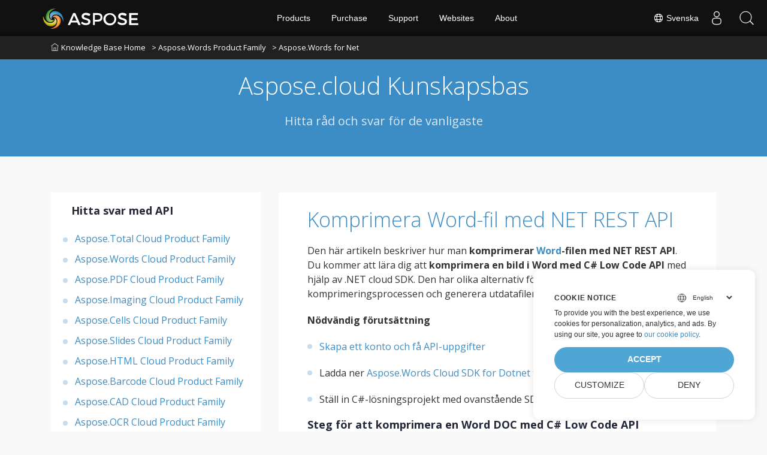

--- FILE ---
content_type: text/html
request_url: https://kb.aspose.cloud/sv/words/net/compress-word-file-with-net-rest-api/
body_size: 5004
content:
<!doctype html><html lang=sv><head><meta charset=utf-8><script>(function(e,t,n,s,o){e[s]=e[s]||[],e[s].push({"gtm.start":(new Date).getTime(),event:"gtm.js"});var a=t.getElementsByTagName(n)[0],i=t.createElement(n),r=s!="dataLayer"?"&l="+s:"";i.async=!0,i.src="https://www.googletagmanager.com/gtm.js?id="+o+r,a.parentNode.insertBefore(i,a)})(window,document,"script","dataLayer","GTM-TSXP9CZ")</script><script>window.dataLayer=window.dataLayer||[];function gtag(){dataLayer.push(arguments)}gtag("set","url_passthrough",!0),gtag("consent","default",{ad_storage:"denied",ad_user_data:"denied",ad_personalization:"denied",analytics_storage:"denied"})</script><title>Komprimera Word-fil med NET REST API</title><meta name=description content="Den här artikeln förklarar hur du komprimerar Word-fil med NET REST API. Du kan komprimera en bild i Word med C# Low Code API med hjälp av .NET cloud SDK."><meta name=viewport content="width=device-width,initial-scale=1"><meta name=generator content="Hugo 0.110.0"><meta name=robots content="index, follow"><link rel=stylesheet href=https://kb.aspose.cloud/plugins/bootstrap/bootstrap.min.css><link rel=stylesheet href=https://kb.aspose.cloud/plugins/themify-icons/themify-icons.css><link rel=icon href=https://cms.admin.containerize.com/templates/aspose/favicon.ico type=image/x-icon><link href="https://fonts.googleapis.com/css?family=Open%20Sans:300,400,700&display=swap" rel=stylesheet><style>:root{--primary-color:#3C8DC5;--body-color:#f9f9f9;--text-color:#333333;--text-color-dark:#242738;--white-color:#ffffff;--light-color:#f8f9fa;--font-family:Open Sans}</style><link href=https://kb.aspose.cloud/css/style.min.css rel=stylesheet media=screen><link href=https://www.aspose.com/css/locale.min.css rel=stylesheet media=screen><link href=https://kb.aspose.cloud/css/ico.min.css rel=stylesheet media=screen><link href=https://kb.aspose.cloud/css/fess-ui.min.css rel=stylesheet media=screen><link rel=stylesheet href=https://cms.admin.containerize.com/templates/aspose/css/font-awesome.css><script src=https://kb.aspose.cloud/plugins/jquery/jquery-1.12.4.js></script>
<script defer src=https://kb.aspose.cloud/plugins/jquery/jquery-ui.js></script>
<script defer src=https://kb.aspose.cloud/plugins/bootstrap/bootstrap.min.js></script>
<script defer src=https://kb.aspose.cloud/plugins/match-height/jquery.matchHeight-min.js></script><meta name=twitter:title content="Komprimera Word-fil med NET REST API"><meta name=twitter:description content="Den här artikeln förklarar hur du komprimerar Word-fil med NET REST API. Du kan komprimera en bild i Word med C# Low Code API med hjälp av .NET cloud SDK."><meta property="og:title" content="Komprimera Word-fil med NET REST API"><meta property="og:description" content="Den här artikeln förklarar hur du komprimerar Word-fil med NET REST API. Du kan komprimera en bild i Word med C# Low Code API med hjälp av .NET cloud SDK."><meta property="og:type" content="article"><meta property="og:url" content="https://kb.aspose.cloud/sv/words/net/compress-word-file-with-net-rest-api/"><meta property="article:section" content="words"><meta property="article:published_time" content="2024-05-03T00:00:00+00:00"><meta property="article:modified_time" content="2024-05-03T00:00:00+00:00"><meta name=twitter:card content="summary"><meta name=twitter:title content="Komprimera Word-fil med NET REST API"><meta name=twitter:description content="Den här artikeln förklarar hur du komprimerar Word-fil med NET REST API. Du kan komprimera en bild i Word med C# Low Code API med hjälp av .NET cloud SDK."><script type=application/ld+json>{"@context":"https://schema.org/","@type":"HowTo","name":"Komprimera Word-fil med NET REST API","description":"Den här artikeln förklarar hur du komprimerar Word-fil med NET REST API. Du kan komprimera en bild i Word med C# Low Code API med hjälp av .NET cloud SDK.","inlanguage":"en-us","image":{"@type":"ImageObject","url":"https://www.aspose.com/templates/aspose/App_Themes/V3/images/words/272x272/aspose_words-for-net.png","height":"406","width":"305"},"tool":[{"@type":"HowToTool","name":"Aspose.Words for Net"},{"@type":"HowToTool","name":"Visual Studio"}],"step":[{"@type":"HowToStep","position":"1","text":"Skapa ett objekt av WordsApi-klassen med klient-ID och hemligheten för att komprimera en fil","url":"https://kb.aspose.cloud/sv/words/net/compress-word-file-with-net-rest-api/","abstract":""},{"@type":"HowToStep","position":"2","text":"Skapa CompressDocumentOnlineRequest-objektet och ställ in CompressOptions, källdokument och utdatafil","url":"https://kb.aspose.cloud/sv/words/net/compress-word-file-with-net-rest-api/","abstract":""},{"@type":"HowToStep","position":"3","text":"Använd metoden CompressDocumentOnline för att komprimera bilderna i Word-filen","url":"https://kb.aspose.cloud/sv/words/net/compress-word-file-with-net-rest-api/","abstract":""},{"@type":"HowToStep","position":"4","text":"Ladda ner den komprimerade utdatafilen","url":"https://kb.aspose.cloud/sv/words/net/compress-word-file-with-net-rest-api/","abstract":""}],"totalTime":"PT20M","supply":"No supplies needed"}</script><meta name=google-site-verification content="E6Ta5kdePYR2KEabzII-qU9iGcCkPXN-CK2sHDH842U"></head><body class=single><script src=https://www.consentise.com/v1.2/consent-min.js data-cookiedomain=.aspose.cloud data-privacy-policy-url=https://about.aspose.cloud/legal/privacy-policy data-preferred-color=#4FA5D3 data-default-language=en defer></script><noscript><iframe src="https://www.googletagmanager.com/ns.html?id=GTM-TSXP9CZ" height=0 width=0 style=display:none;visibility:hidden></iframe></noscript><header class="banner bg-primary" data-background=https://kb.aspose.cloud/><nav class="navbar navbar-expand-md navbar-light"><div class=container style=display:block!important><a class=navbar-brand href=https://kb.aspose.cloud/sv><i class="ti-home mr-1"></i>Knowledge Base Home</a>
<a class=navbar-brand href=https://kb.aspose.cloud/sv/words>> Aspose.Words Product Family</a>
<a class=navbar-brand href=https://kb.aspose.cloud/sv/words/net>> Aspose.Words for Net</a></div></div></nav><div class="container section"><div class=row><div class="col-lg-8 text-center mx-auto"><h1 class="text-white mb-3">Aspose.cloud Kunskapsbas</h1><p class="text-white mb-4">Hitta råd och svar för de vanligaste</p><div class=position-relative><fess:search></fess:search></div></div></div></div></header><section class="single section-sm pb-0"><div class=container><div class=row><div class=col-lg-4><div class=sidebar><h4 class="mb-4 ml-4">Hitta svar med API</h4><ul class=list-styled><li data-nav-id=https://kb.aspose.cloud/sv/total/ title="Aspose.Total Cloud Product Family" class=sidelist><a href=https://kb.aspose.cloud/sv/total/>Aspose.Total Cloud Product Family</a></li><li data-nav-id=https://kb.aspose.cloud/sv/words/ title="Aspose.Words Cloud Product Family" class=sidelist><a href=https://kb.aspose.cloud/sv/words/>Aspose.Words Cloud Product Family</a></li><li data-nav-id=https://kb.aspose.cloud/sv/pdf/ title="Aspose.PDF Cloud Product Family" class=sidelist><a href=https://kb.aspose.cloud/sv/pdf/>Aspose.PDF Cloud Product Family</a></li><li data-nav-id=https://kb.aspose.cloud/sv/imaging/ title="Aspose.Imaging Cloud Product Family" class=sidelist><a href=https://kb.aspose.cloud/sv/imaging/>Aspose.Imaging Cloud Product Family</a></li><li data-nav-id=https://kb.aspose.cloud/sv/cells/ title="Aspose.Cells Cloud Product Family" class=sidelist><a href=https://kb.aspose.cloud/sv/cells/>Aspose.Cells Cloud Product Family</a></li><li data-nav-id=https://kb.aspose.cloud/sv/slides/ title="Aspose.Slides Cloud Product Family" class=sidelist><a href=https://kb.aspose.cloud/sv/slides/>Aspose.Slides Cloud Product Family</a></li><li data-nav-id=https://kb.aspose.cloud/sv/html/ title="Aspose.HTML Cloud Product Family" class=sidelist><a href=https://kb.aspose.cloud/sv/html/>Aspose.HTML Cloud Product Family</a></li><li data-nav-id=https://kb.aspose.cloud/sv/barcode/ title="Aspose.Barcode Cloud Product Family" class=sidelist><a href=https://kb.aspose.cloud/sv/barcode/>Aspose.Barcode Cloud Product Family</a></li><li data-nav-id=https://kb.aspose.cloud/sv/cad/ title="Aspose.CAD Cloud Product Family" class=sidelist><a href=https://kb.aspose.cloud/sv/cad/>Aspose.CAD Cloud Product Family</a></li><li data-nav-id=https://kb.aspose.cloud/sv/ocr/ title="Aspose.OCR Cloud Product Family" class=sidelist><a href=https://kb.aspose.cloud/sv/ocr/>Aspose.OCR Cloud Product Family</a></li></ul></div></div><div class=col-lg-8><div class="p-lg-5 p-4 bg-white"><h1 class=mb-5><a href=https://kb.aspose.cloud/sv/words/net/compress-word-file-with-net-rest-api/>Komprimera Word-fil med NET REST API</a></h1><div class=content><p>Den här artikeln beskriver hur man <strong>komprimerar <a href=https://kb.fileformat.app/extension/docx-file-info/>Word</a>-filen med NET REST API</strong>. Du kommer att lära dig att <strong>komprimera en bild i Word med C# Low Code API</strong> med hjälp av .NET cloud SDK. Den har olika alternativ för att anpassa komprimeringsprocessen och generera utdatafilen enligt kraven.</p><p><strong>Nödvändig förutsättning</strong></p><ul><li><a href="https://kb.aspose.cloud/
sv/total/net/how-to-create-aspose-cloud-apis-account/">Skapa ett konto och få API-uppgifter</a></li><li>Ladda ner <a href=https://github.com/aspose-words-cloud/aspose-words-cloud-dotnet>Aspose.Words Cloud SDK for Dotnet</a> to reduce the size of a Word file</li><li>Ställ in C#-lösningsprojekt med ovanstående SDK för komprimering av Word-filer</li></ul><h2 id=steg-för-att-komprimera-en-word-doc-med-c-low-code-api>Steg för att komprimera en Word DOC med C# Low Code API</h2><ol><li>Skapa ett objekt av klassen <strong>WordsApi</strong> med klient-ID och hemligheten för att komprimera en fil</li><li>Skapa CompressDocumentOnlineRequest-objektet och ställ in CompressOptions, källdokument och utdatafil</li><li>Anropa metoden <a href=https://reference.aspose.cloud/words/#/op/CompressDocument>CompressDocumentOnline</a> för att komprimera bilderna i Word-filen</li><li>Ladda ner den komprimerade utdatafilen</li></ol><p>Ovanstående steg beskriver hur man <em>komprimerar ett Word-dokument online med C# REST API</em>. Ladda in Word-källfilen som innehåller bilder och skapa ett CompressDocumentOnlineRequest-objekt genom att tillhandahålla in- och utdatafilerna tillsammans med komprimeringsalternativen. Anropa metoden CompressDocumentOnline för att komprimera Word-filen och spara den utgående Word-filen från API-svarsobjektet.</p><h2 id=kod-för-att-komprimera-word-dokument-med-c-rest-api>Kod för att komprimera Word-dokument med C# REST API</h2><script type=application/javascript src=https://gist.github.com/aspose-cloud-kb/340bb2a8a0081ccb492d01a4f00b6d91.js></script><p>Den här koden demonstrerar processen för att <em>minska storleken på en Word-fil med C# Low Code API</em>. Komprimeringsalternativen innehåller alternativen för att ställa in bildkvalitet och faktor för att minska bildstorleken. Du kan också ställa in laddningskodningen och lösenordet med CompressDocumentOnlineRequest-objektet.</p><p>I det här ämnet har vi lärt oss att komprimera Word-filstorleken genom att minska bildstorleken i en Word-fil. Om du vill ändra egenskaperna för en Word-fil, se följande artikel: <a href="https://kb.aspose.cloud/
sv/words/net/change-properties-of-word-document-with-net-rest-api/">Ändra egenskaper för Word-dokument med NET REST API</a>.</p></div><p class="post-meta border-bottom pb-3 mb-0 mt-3">&nbsp;</p><nav class="pagination mt-3"><a class="nav nav-prev" href=https://kb.aspose.cloud/sv/words/net/compare-word-documents-with-net-rest-api/ aria-label="Previous page"><i class="ti-arrow-left mr-2"></i>
<span class="d-none d-md-block">Jämför Word-dokument med NET REST API</span></a>
<a class="nav nav-next" href=https://kb.aspose.cloud/sv/words/net/add-password-to-word-document-with-net-rest-api/ aria-label="Previous page"><span class="d-none d-md-block">Lägg till lösenord till Word-dokument med NET REST API</span><i class="ti-arrow-right ml-2"></i></a></nav></div></div></div></div></section><script>(function(e,t,n,s,o,i,a){e.ContainerizeMenuObject=o,e[o]=e[o]||function(){(e[o].q=e[o].q||[]).push(arguments)},e[o].l=1*new Date,i=t.createElement(n),a=t.getElementsByTagName(n)[0],i.async=1,i.src=s,a.parentNode.append(i)})(window,document,"script","https://menucdn.containerize.com/core/engine.min.js?v=1.0.1","aspose-en")</script><div class=lang-selector id=locale style=display:none!important><a href=#><em class="flag-sv flag-24"></em>&nbsp;Svenska</a></div><div class="modal fade lanpopup" id=langModal tabindex=-1 aria-labelledby=langModalLabel data-nosnippet aria-modal=true role=dialog style=display:none><div class="modal-dialog modal-dialog-centered modal-lg"><div class=modal-content style=background-color:#343a40><a class=lang-close id=lang-close><img src=/images/close.svg width=14 height=14 alt=Close></em></a><div class=modal-body><div class=rowbox><div class="col langbox"><a href=https://kb.aspose.cloud/words/net/compress-word-file-with-net-rest-api/ data-title=En class=langmenu><span><em class="flag-us flag-24"></em>&nbsp;English</span></a></div><div class="col langbox"><a href=https://kb.aspose.cloud/fr/words/net/compress-word-file-with-net-rest-api/ data-title=Fr class=langmenu><span><em class="flag-fr flag-24"></em>&nbsp;Français</span></a></div><div class="col langbox"><a href=https://kb.aspose.cloud/tr/words/net/compress-word-file-with-net-rest-api/ data-title=Tr class=langmenu><span><em class="flag-tr flag-24"></em>&nbsp;Türkçe</span></a></div><div class="col langbox"><a href=https://kb.aspose.cloud/ja/words/net/compress-word-file-with-net-rest-api/ data-title=Ja class=langmenu><span><em class="flag-jp flag-24"></em>&nbsp;日本語</span></a></div><div class="col langbox"><a href=https://kb.aspose.cloud/de/words/net/compress-word-file-with-net-rest-api/ data-title=De class=langmenu><span><em class="flag-de flag-24"></em>&nbsp;Deutsch</span></a></div><div class="col langbox"><a href=https://kb.aspose.cloud/el/words/net/compress-word-file-with-net-rest-api/ data-title=El class=langmenu><span><em class="flag-gr flag-24"></em>&nbsp;Ελληνικά</span></a></div><div class="col langbox"><a href=https://kb.aspose.cloud/ru/words/net/compress-word-file-with-net-rest-api/ data-title=Ru class=langmenu><span><em class="flag-ru flag-24"></em>&nbsp;Русский</span></a></div><div class="col langbox"><a href=https://kb.aspose.cloud/zh/words/net/compress-word-file-with-net-rest-api/ data-title=Zh class=langmenu><span><em class="flag-cn flag-24"></em>&nbsp;简体中文</span></a></div><div class="col langbox"><a href=https://kb.aspose.cloud/pt/words/net/compress-word-file-with-net-rest-api/ data-title=Pt class=langmenu><span><em class="flag-br flag-24"></em>&nbsp;Português</span></a></div><div class="col langbox"><a href=https://kb.aspose.cloud/nl/words/net/compress-word-file-with-net-rest-api/ data-title=Nl class=langmenu><span><em class="flag-nl flag-24"></em>&nbsp;Nederlands</span></a></div><div class="col langbox"><a href=https://kb.aspose.cloud/it/words/net/compress-word-file-with-net-rest-api/ data-title=It class=langmenu><span><em class="flag-it flag-24"></em>&nbsp;Italiano</span></a></div><div class="col langbox"><a href=https://kb.aspose.cloud/es/words/net/compress-word-file-with-net-rest-api/ data-title=Es class=langmenu><span><em class="flag-es flag-24"></em>&nbsp;Español</span></a></div><div class="col langbox"><a href=https://kb.aspose.cloud/id/words/net/compress-word-file-with-net-rest-api/ data-title=Id class=langmenu><span><em class="flag-id flag-24"></em>&nbsp;Indonesian</span></a></div><div class="col langbox"><a href=https://kb.aspose.cloud/cs/words/net/compress-word-file-with-net-rest-api/ data-title=Cs class=langmenu><span><em class="flag-cz flag-24"></em>&nbsp;čeština</span></a></div><div class="col langbox"><a href=https://kb.aspose.cloud/hi/words/net/compress-word-file-with-net-rest-api/ data-title=Hi class=langmenu><span><em class="flag-in flag-24"></em>&nbsp;हिन्दी</span></a></div><div class="col langbox"><a href=https://kb.aspose.cloud/ko/words/net/compress-word-file-with-net-rest-api/ data-title=Ko class=langmenu><span><em class="flag-kr flag-24"></em>&nbsp;한국인</span></a></div><div class="col langbox"><a href=https://kb.aspose.cloud/pl/words/net/compress-word-file-with-net-rest-api/ data-title=Pl class=langmenu><span><em class="flag-pl flag-24"></em>&nbsp;Polski</span></a></div><div class="col langbox"><a href=https://kb.aspose.cloud/lt/words/net/compress-word-file-with-net-rest-api/ data-title=Lt class=langmenu><span><em class="flag-lv flag-24"></em>&nbsp;Latviski</span></a></div><div class="col langbox"><a href=https://kb.aspose.cloud/hu/words/net/compress-word-file-with-net-rest-api/ data-title=Hu class=langmenu><span><em class="flag-hu flag-24"></em>&nbsp;Magyar</span></a></div><div class="col langbox"><a href=https://kb.aspose.cloud/ar/words/net/compress-word-file-with-net-rest-api/ data-title=Ar class=langmenu><span><em class="flag-sa flag-24"></em>&nbsp;عربي</span></a></div><div class="col langbox"><a href=https://kb.aspose.cloud/fa/words/net/compress-word-file-with-net-rest-api/ data-title=Fa class=langmenu><span><em class="flag-ir flag-24"></em>&nbsp;فارسی</span></a></div><div class="col langbox"><a href=https://kb.aspose.cloud/th/words/net/compress-word-file-with-net-rest-api/ data-title=Th class=langmenu><span><em class="flag-th flag-24"></em>&nbsp;ไทย</span></a></div><div class="col langbox"><a href=https://kb.aspose.cloud/vi/words/net/compress-word-file-with-net-rest-api/ data-title=Vi class=langmenu><span><em class="flag-vi flag-24"></em>&nbsp;Tiếng Việt</span></a></div><div class="col langbox"><a href=https://kb.aspose.cloud/uk/words/net/compress-word-file-with-net-rest-api/ data-title=Uk class=langmenu><span><em class="flag-uk flag-24"></em>&nbsp;Українська</span></a></div><div class="col langbox"><a href=https://kb.aspose.cloud/bg/words/net/compress-word-file-with-net-rest-api/ data-title=Bg class=langmenu><span><em class="flag-bg flag-24"></em>&nbsp;Български</span></a></div><div class="col langbox"><a href=https://kb.aspose.cloud/hr/words/net/compress-word-file-with-net-rest-api/ data-title=Hr class=langmenu><span><em class="flag-hr flag-24"></em>&nbsp;Hrvatski</span></a></div><div class="col langbox"><a href=https://kb.aspose.cloud/hy/words/net/compress-word-file-with-net-rest-api/ data-title=Hy class=langmenu><span><em class="flag-hy flag-24"></em>&nbsp;Հայերեն</span></a></div></div></div></div></div></div></div><script>const langshowpop=document.getElementById("locale"),langhidepop=document.getElementById("lang-close");langshowpop.addEventListener("click",addClass,!1),langhidepop.addEventListener("click",removeClass,!1);function addClass(){var e=document.querySelector(".lanpopup");e.classList.toggle("show")}function removeClass(){var e=document.querySelector(".lanpopup");e.classList.remove("show")}</script><script defer>const observer=new MutationObserver((e,t)=>{const n=document.getElementById("DynabicMenuUserControls");if(n){const e=document.getElementById("locale");n.prepend(e),e.setAttribute("id","localswitch"),e.setAttribute("style","visibility:visible"),t.disconnect();return}});observer.observe(document,{childList:!0,subtree:!0})</script><script src=https://kb.aspose.cloud/js/script.min.js></script>
<script>(function(){var t,e=document.createElement("script");e.type="text/javascript",e.async=!0,e.src="https://search.aspose.cloud/common/js/fess-ss.min.js",e.charset="utf-8",e.setAttribute("id","fess-ss"),e.setAttribute("fess-url","https://search.aspose.cloud/json/"),e.setAttribute("popup-result","true"),e.setAttribute("enable-thumbnail","false"),e.setAttribute("fields-label","asposecloudkb"),t=document.getElementsByTagName("script")[0],t.parentNode.insertBefore(e,t)})()</script></body></html>

--- FILE ---
content_type: text/css
request_url: https://kb.aspose.cloud/css/fess-ui.min.css
body_size: 866
content:
.fessWrapper .searchButton,.fessWrapper button.close{outline:0!important;position:absolute;right:0;border:0!important}.fessWrapper,.result-header tbody{background:0 0!important}.fessWrapper table{background-color:transparent;border:0;position:relative}.fessOverlay .fessPopup{background-color:#fff;margin:4% 10% 1%;padding:0 1% 3%;height:70%;overflow:scroll;box-shadow:0 1px 2px 2px rgb(0 0 0/.1);position:relative}input.query.form-control{background:#fff;border:0;border-radius:100px;padding:0 0 0 25px;box-sizing:border-box;min-height:60px;line-height:60px}.fessWrapper td,.fessWrapper th{border:0}.fessWrapper .searchButton{top:12px;font-size:0!important;background:0 0!important;color:#333}.fessWrapper .media,.result-header{display:flex;border-bottom:1px solid #eee}.fessWrapper .searchButton:hover i{background:0 0!important;color:#0275d8!important}.fessWrapper .searchButton i{font-size:22px;color:#aaa}.result-header{margin:0;align-items:center;justify-content:space-between;padding-bottom:25px;display:block}.fessWrapper .order-box{width:8%!important}.fessWrapper button.close{-webkit-appearance:none!important;padding:0!important;top:0;background:#dc4342!important;z-index:9;opacity:1!important;width:42px;height:42px;color:#fff!important;font-size:22px;line-height:20px!important;font-weight:700}button.close:hover{background:#bc2f2e!important}#result>div{border:0!important}.fessWrapper .order select.form-control{appearance:none;-moz-appearance:none;-webkit-appearance:none;width:90%;padding:.375rem .75rem;line-height:1.5;color:#55595c;background-color:#fff;background-image:none;border:.0625rem solid #ccc;border-radius:100px;min-height:25px;max-height:25px;font-size:14px;display:inline}.fessWrapper .order:after{content:"\f107";position:absolute;right:0;top:10px;font:14px/1 FontAwesome;width:32px;height:32px}.fessWrapper .media{margin-top:15px!important;width:100%!important;flex-flow:column;padding-bottom:20px}.fessWrapper .pagination>li>a,.fessWrapper .pagination>li>span{border-radius:100%!important;margin:5px;font-size:16px!important;width:20px;height:25px;line-height:25px!important;text-align:center}.fessWrapper .center{text-align:center;width:100%;display:block;max-width:100%}.fessWrapper .title{font-size:18px!important}.fessWrapper #result ol li{margin-bottom:0!important}.fessWrapper #result ol li:hover{background:#fafafa}@media(max-width:768px){.fessOverlay .fessPopup{background-color:#fff;margin:14% 0 0!important;padding:0!important;height:75%!important;overflow:scroll!important;box-shadow:0 1px 2px 2px rgb(0 0 0/.1)}.result-header{padding-bottom:0!important}.result-header tr{display:block}.result-header tr td{display:block;width:100%}.result-header .order{position:relative}.fessWrapper .form-control.short{display:inline;width:100%!important;height:35px!important;min-height:35px!important;margin-top:20px}.fessWrapper .order:after{content:"\f107";position:absolute;right:15px;top:30px}.result-header tr td.order-box{width:30%!important}.fessOverlay{padding:10px!important;box-sizing:border-box!important}.fessWrapper .pagination{display:flex;flex-flow:wrap;align-items:center;justify-content:center}}.fessForm table tbody{background:0 0!important}

--- FILE ---
content_type: text/javascript
request_url: https://kb.aspose.cloud/js/script.min.js
body_size: 644
content:
(function(e){"use strict";e("[data-background]").each(function(){e(this).css({"background-image":"url("+e(this).data("background")+")"})}),e(".collapse").on("shown.bs.collapse",function(){e(this).parent().find(".ti-plus").removeClass("ti-plus").addClass("ti-minus")}).on("hidden.bs.collapse",function(){e(this).parent().find(".ti-minus").removeClass("ti-minus").addClass("ti-plus")}),e(function(){e(".match-height").matchHeight({byRow:!0,property:"height",target:null,remove:!1})});var n=function(t){var n,s,o,i=t.split("?"),a={};if(i.length==2){s=i[1].split("&");for(n=0;n<s.length;n++)o=s[n].split("="),a[o[0]]=o[1];return a}},t=e(".content img").not(".inline");t.wrap(function(){var t=e(this);if(!t.parent("a").length)return"<a href='"+t[0].src+"' data-featherlight='image'></a>"}),t.each(function(){var a,r,c,l,s=e(this),o=n(s[0].src);if(typeof o!="undefined"&&(a=o.height,r=o.width,c=o.classes,s.css("width",function(){return typeof r!="undefined"?r:"auto"}),s.css("height",function(){return typeof a!="undefined"?a:"auto"}),typeof c!="undefined")){l=c.split(",");for(i=0;i<l.length;i++)s.addClass(l[i])}}),e(".tab-content").find(".tab-pane").each(function(){var s=e(this).closest(".code-tabs").find(".nav-tabs"),o=e(this).attr("title");s.append('<li class="nav-item"><a class="nav-link" href="#">'+o+"</a></li>")}),e(".code-tabs ul.nav-tabs").each(function(){e(this).find("li:first").addClass("active")}),e(".code-tabs .tab-content").each(function(){e(this).find("div:first").addClass("active")}),e(".nav-tabs a").click(function(t){t.preventDefault();var n=e(this).parent(),o=n.index(),s=e(this).closest(".code-tabs"),i=s.find(".tab-pane").eq(o);s.find(".active").removeClass("active"),n.addClass("active"),i.addClass("active")}),e("#search").keyup(function(){this.value?e(this).addClass("active"):e(this).removeClass("active")}),e("#search").focusout(function(){e(this).removeClass("active")})})(jQuery)

--- FILE ---
content_type: text/javascript; charset=utf-8
request_url: https://gist.github.com/aspose-cloud-kb/340bb2a8a0081ccb492d01a4f00b6d91.js
body_size: 2796
content:
document.write('<link rel="stylesheet" href="https://github.githubassets.com/assets/gist-embed-0ac919313390.css">')
document.write('<div id=\"gist130050771\" class=\"gist\">\n    <div class=\"gist-file\" translate=\"no\" data-color-mode=\"light\" data-light-theme=\"light\">\n      <div class=\"gist-data\">\n        <div class=\"js-gist-file-update-container js-task-list-container\">\n  <div id=\"file-compress-word-file-with-net-rest-api-cs\" class=\"file my-2\">\n    \n    <div itemprop=\"text\"\n      class=\"Box-body p-0 blob-wrapper data type-c  \"\n      style=\"overflow: auto\" tabindex=\"0\" role=\"region\"\n      aria-label=\"Compress Word File with NET REST API.cs content, created by aspose-cloud-kb on 12:02PM on May 04, 2024.\"\n    >\n\n        \n<div class=\"js-check-hidden-unicode js-blob-code-container blob-code-content\">\n\n  <template class=\"js-file-alert-template\">\n  <div data-view-component=\"true\" class=\"flash flash-warn flash-full d-flex flex-items-center\">\n  <svg aria-hidden=\"true\" height=\"16\" viewBox=\"0 0 16 16\" version=\"1.1\" width=\"16\" data-view-component=\"true\" class=\"octicon octicon-alert\">\n    <path d=\"M6.457 1.047c.659-1.234 2.427-1.234 3.086 0l6.082 11.378A1.75 1.75 0 0 1 14.082 15H1.918a1.75 1.75 0 0 1-1.543-2.575Zm1.763.707a.25.25 0 0 0-.44 0L1.698 13.132a.25.25 0 0 0 .22.368h12.164a.25.25 0 0 0 .22-.368Zm.53 3.996v2.5a.75.75 0 0 1-1.5 0v-2.5a.75.75 0 0 1 1.5 0ZM9 11a1 1 0 1 1-2 0 1 1 0 0 1 2 0Z\"><\/path>\n<\/svg>\n    <span>\n      This file contains hidden or bidirectional Unicode text that may be interpreted or compiled differently than what appears below. To review, open the file in an editor that reveals hidden Unicode characters.\n      <a class=\"Link--inTextBlock\" href=\"https://github.co/hiddenchars\" target=\"_blank\">Learn more about bidirectional Unicode characters<\/a>\n    <\/span>\n\n\n  <div data-view-component=\"true\" class=\"flash-action\">        <a href=\"{{ revealButtonHref }}\" data-view-component=\"true\" class=\"btn-sm btn\">    Show hidden characters\n<\/a>\n<\/div>\n<\/div><\/template>\n<template class=\"js-line-alert-template\">\n  <span aria-label=\"This line has hidden Unicode characters\" data-view-component=\"true\" class=\"line-alert tooltipped tooltipped-e\">\n    <svg aria-hidden=\"true\" height=\"16\" viewBox=\"0 0 16 16\" version=\"1.1\" width=\"16\" data-view-component=\"true\" class=\"octicon octicon-alert\">\n    <path d=\"M6.457 1.047c.659-1.234 2.427-1.234 3.086 0l6.082 11.378A1.75 1.75 0 0 1 14.082 15H1.918a1.75 1.75 0 0 1-1.543-2.575Zm1.763.707a.25.25 0 0 0-.44 0L1.698 13.132a.25.25 0 0 0 .22.368h12.164a.25.25 0 0 0 .22-.368Zm.53 3.996v2.5a.75.75 0 0 1-1.5 0v-2.5a.75.75 0 0 1 1.5 0ZM9 11a1 1 0 1 1-2 0 1 1 0 0 1 2 0Z\"><\/path>\n<\/svg>\n<\/span><\/template>\n\n  <table data-hpc class=\"highlight tab-size js-file-line-container\" data-tab-size=\"4\" data-paste-markdown-skip data-tagsearch-path=\"Compress Word File with NET REST API.cs\">\n        <tr>\n          <td id=\"file-compress-word-file-with-net-rest-api-cs-L1\" class=\"blob-num js-line-number js-blob-rnum\" data-line-number=\"1\"><\/td>\n          <td id=\"file-compress-word-file-with-net-rest-api-cs-LC1\" class=\"blob-code blob-code-inner js-file-line\">using System;<\/td>\n        <\/tr>\n        <tr>\n          <td id=\"file-compress-word-file-with-net-rest-api-cs-L2\" class=\"blob-num js-line-number js-blob-rnum\" data-line-number=\"2\"><\/td>\n          <td id=\"file-compress-word-file-with-net-rest-api-cs-LC2\" class=\"blob-code blob-code-inner js-file-line\">using System.Collections.Generic;<\/td>\n        <\/tr>\n        <tr>\n          <td id=\"file-compress-word-file-with-net-rest-api-cs-L3\" class=\"blob-num js-line-number js-blob-rnum\" data-line-number=\"3\"><\/td>\n          <td id=\"file-compress-word-file-with-net-rest-api-cs-LC3\" class=\"blob-code blob-code-inner js-file-line\">using System.IO;<\/td>\n        <\/tr>\n        <tr>\n          <td id=\"file-compress-word-file-with-net-rest-api-cs-L4\" class=\"blob-num js-line-number js-blob-rnum\" data-line-number=\"4\"><\/td>\n          <td id=\"file-compress-word-file-with-net-rest-api-cs-LC4\" class=\"blob-code blob-code-inner js-file-line\">using Aspose.Words.Cloud.Sdk;<\/td>\n        <\/tr>\n        <tr>\n          <td id=\"file-compress-word-file-with-net-rest-api-cs-L5\" class=\"blob-num js-line-number js-blob-rnum\" data-line-number=\"5\"><\/td>\n          <td id=\"file-compress-word-file-with-net-rest-api-cs-LC5\" class=\"blob-code blob-code-inner js-file-line\">using Aspose.Words.Cloud.Sdk.Model;<\/td>\n        <\/tr>\n        <tr>\n          <td id=\"file-compress-word-file-with-net-rest-api-cs-L6\" class=\"blob-num js-line-number js-blob-rnum\" data-line-number=\"6\"><\/td>\n          <td id=\"file-compress-word-file-with-net-rest-api-cs-LC6\" class=\"blob-code blob-code-inner js-file-line\">using Aspose.Words.Cloud.Sdk.Model.Requests;<\/td>\n        <\/tr>\n        <tr>\n          <td id=\"file-compress-word-file-with-net-rest-api-cs-L7\" class=\"blob-num js-line-number js-blob-rnum\" data-line-number=\"7\"><\/td>\n          <td id=\"file-compress-word-file-with-net-rest-api-cs-LC7\" class=\"blob-code blob-code-inner js-file-line\">\n<\/td>\n        <\/tr>\n        <tr>\n          <td id=\"file-compress-word-file-with-net-rest-api-cs-L8\" class=\"blob-num js-line-number js-blob-rnum\" data-line-number=\"8\"><\/td>\n          <td id=\"file-compress-word-file-with-net-rest-api-cs-LC8\" class=\"blob-code blob-code-inner js-file-line\">namespace WordsSample.Words<\/td>\n        <\/tr>\n        <tr>\n          <td id=\"file-compress-word-file-with-net-rest-api-cs-L9\" class=\"blob-num js-line-number js-blob-rnum\" data-line-number=\"9\"><\/td>\n          <td id=\"file-compress-word-file-with-net-rest-api-cs-LC9\" class=\"blob-code blob-code-inner js-file-line\">{<\/td>\n        <\/tr>\n        <tr>\n          <td id=\"file-compress-word-file-with-net-rest-api-cs-L10\" class=\"blob-num js-line-number js-blob-rnum\" data-line-number=\"10\"><\/td>\n          <td id=\"file-compress-word-file-with-net-rest-api-cs-LC10\" class=\"blob-code blob-code-inner js-file-line\">    public class WordFileOperations<\/td>\n        <\/tr>\n        <tr>\n          <td id=\"file-compress-word-file-with-net-rest-api-cs-L11\" class=\"blob-num js-line-number js-blob-rnum\" data-line-number=\"11\"><\/td>\n          <td id=\"file-compress-word-file-with-net-rest-api-cs-LC11\" class=\"blob-code blob-code-inner js-file-line\">    {<\/td>\n        <\/tr>\n        <tr>\n          <td id=\"file-compress-word-file-with-net-rest-api-cs-L12\" class=\"blob-num js-line-number js-blob-rnum\" data-line-number=\"12\"><\/td>\n          <td id=\"file-compress-word-file-with-net-rest-api-cs-LC12\" class=\"blob-code blob-code-inner js-file-line\">        public void CompressWordFile()<\/td>\n        <\/tr>\n        <tr>\n          <td id=\"file-compress-word-file-with-net-rest-api-cs-L13\" class=\"blob-num js-line-number js-blob-rnum\" data-line-number=\"13\"><\/td>\n          <td id=\"file-compress-word-file-with-net-rest-api-cs-LC13\" class=\"blob-code blob-code-inner js-file-line\">        {<\/td>\n        <\/tr>\n        <tr>\n          <td id=\"file-compress-word-file-with-net-rest-api-cs-L14\" class=\"blob-num js-line-number js-blob-rnum\" data-line-number=\"14\"><\/td>\n          <td id=\"file-compress-word-file-with-net-rest-api-cs-LC14\" class=\"blob-code blob-code-inner js-file-line\">            var wordsApi = new WordsApi(&quot;Client ID&quot;, &quot;Client Secret&quot;);<\/td>\n        <\/tr>\n        <tr>\n          <td id=\"file-compress-word-file-with-net-rest-api-cs-L15\" class=\"blob-num js-line-number js-blob-rnum\" data-line-number=\"15\"><\/td>\n          <td id=\"file-compress-word-file-with-net-rest-api-cs-LC15\" class=\"blob-code blob-code-inner js-file-line\">            <\/td>\n        <\/tr>\n        <tr>\n          <td id=\"file-compress-word-file-with-net-rest-api-cs-L16\" class=\"blob-num js-line-number js-blob-rnum\" data-line-number=\"16\"><\/td>\n          <td id=\"file-compress-word-file-with-net-rest-api-cs-LC16\" class=\"blob-code blob-code-inner js-file-line\">            var request = new CompressDocumentOnlineRequest();<\/td>\n        <\/tr>\n        <tr>\n          <td id=\"file-compress-word-file-with-net-rest-api-cs-L17\" class=\"blob-num js-line-number js-blob-rnum\" data-line-number=\"17\"><\/td>\n          <td id=\"file-compress-word-file-with-net-rest-api-cs-LC17\" class=\"blob-code blob-code-inner js-file-line\">            request.CompressOptions = new CompressOptions();<\/td>\n        <\/tr>\n        <tr>\n          <td id=\"file-compress-word-file-with-net-rest-api-cs-L18\" class=\"blob-num js-line-number js-blob-rnum\" data-line-number=\"18\"><\/td>\n          <td id=\"file-compress-word-file-with-net-rest-api-cs-LC18\" class=\"blob-code blob-code-inner js-file-line\">            request.Document = File.OpenRead(&quot;Sample.docx&quot;);<\/td>\n        <\/tr>\n        <tr>\n          <td id=\"file-compress-word-file-with-net-rest-api-cs-L19\" class=\"blob-num js-line-number js-blob-rnum\" data-line-number=\"19\"><\/td>\n          <td id=\"file-compress-word-file-with-net-rest-api-cs-LC19\" class=\"blob-code blob-code-inner js-file-line\">            string output = &quot;output.docx&quot;;<\/td>\n        <\/tr>\n        <tr>\n          <td id=\"file-compress-word-file-with-net-rest-api-cs-L20\" class=\"blob-num js-line-number js-blob-rnum\" data-line-number=\"20\"><\/td>\n          <td id=\"file-compress-word-file-with-net-rest-api-cs-LC20\" class=\"blob-code blob-code-inner js-file-line\">\n<\/td>\n        <\/tr>\n        <tr>\n          <td id=\"file-compress-word-file-with-net-rest-api-cs-L21\" class=\"blob-num js-line-number js-blob-rnum\" data-line-number=\"21\"><\/td>\n          <td id=\"file-compress-word-file-with-net-rest-api-cs-LC21\" class=\"blob-code blob-code-inner js-file-line\">            request.DestFileName = output;<\/td>\n        <\/tr>\n        <tr>\n          <td id=\"file-compress-word-file-with-net-rest-api-cs-L22\" class=\"blob-num js-line-number js-blob-rnum\" data-line-number=\"22\"><\/td>\n          <td id=\"file-compress-word-file-with-net-rest-api-cs-LC22\" class=\"blob-code blob-code-inner js-file-line\">            var task = wordsApi.CompressDocumentOnline(request);<\/td>\n        <\/tr>\n        <tr>\n          <td id=\"file-compress-word-file-with-net-rest-api-cs-L23\" class=\"blob-num js-line-number js-blob-rnum\" data-line-number=\"23\"><\/td>\n          <td id=\"file-compress-word-file-with-net-rest-api-cs-LC23\" class=\"blob-code blob-code-inner js-file-line\">            task.Wait();<\/td>\n        <\/tr>\n        <tr>\n          <td id=\"file-compress-word-file-with-net-rest-api-cs-L24\" class=\"blob-num js-line-number js-blob-rnum\" data-line-number=\"24\"><\/td>\n          <td id=\"file-compress-word-file-with-net-rest-api-cs-LC24\" class=\"blob-code blob-code-inner js-file-line\">            var result = task.Result;<\/td>\n        <\/tr>\n        <tr>\n          <td id=\"file-compress-word-file-with-net-rest-api-cs-L25\" class=\"blob-num js-line-number js-blob-rnum\" data-line-number=\"25\"><\/td>\n          <td id=\"file-compress-word-file-with-net-rest-api-cs-LC25\" class=\"blob-code blob-code-inner js-file-line\">            if (result.Document.TryGetValue(output, out var stream))<\/td>\n        <\/tr>\n        <tr>\n          <td id=\"file-compress-word-file-with-net-rest-api-cs-L26\" class=\"blob-num js-line-number js-blob-rnum\" data-line-number=\"26\"><\/td>\n          <td id=\"file-compress-word-file-with-net-rest-api-cs-LC26\" class=\"blob-code blob-code-inner js-file-line\">            {<\/td>\n        <\/tr>\n        <tr>\n          <td id=\"file-compress-word-file-with-net-rest-api-cs-L27\" class=\"blob-num js-line-number js-blob-rnum\" data-line-number=\"27\"><\/td>\n          <td id=\"file-compress-word-file-with-net-rest-api-cs-LC27\" class=\"blob-code blob-code-inner js-file-line\">                stream.Position = 0;<\/td>\n        <\/tr>\n        <tr>\n          <td id=\"file-compress-word-file-with-net-rest-api-cs-L28\" class=\"blob-num js-line-number js-blob-rnum\" data-line-number=\"28\"><\/td>\n          <td id=\"file-compress-word-file-with-net-rest-api-cs-LC28\" class=\"blob-code blob-code-inner js-file-line\">                using (var fileStream = File.Create(output))<\/td>\n        <\/tr>\n        <tr>\n          <td id=\"file-compress-word-file-with-net-rest-api-cs-L29\" class=\"blob-num js-line-number js-blob-rnum\" data-line-number=\"29\"><\/td>\n          <td id=\"file-compress-word-file-with-net-rest-api-cs-LC29\" class=\"blob-code blob-code-inner js-file-line\">                {<\/td>\n        <\/tr>\n        <tr>\n          <td id=\"file-compress-word-file-with-net-rest-api-cs-L30\" class=\"blob-num js-line-number js-blob-rnum\" data-line-number=\"30\"><\/td>\n          <td id=\"file-compress-word-file-with-net-rest-api-cs-LC30\" class=\"blob-code blob-code-inner js-file-line\">                    stream.Seek(0, SeekOrigin.Begin);<\/td>\n        <\/tr>\n        <tr>\n          <td id=\"file-compress-word-file-with-net-rest-api-cs-L31\" class=\"blob-num js-line-number js-blob-rnum\" data-line-number=\"31\"><\/td>\n          <td id=\"file-compress-word-file-with-net-rest-api-cs-LC31\" class=\"blob-code blob-code-inner js-file-line\">                    stream.CopyTo(fileStream);<\/td>\n        <\/tr>\n        <tr>\n          <td id=\"file-compress-word-file-with-net-rest-api-cs-L32\" class=\"blob-num js-line-number js-blob-rnum\" data-line-number=\"32\"><\/td>\n          <td id=\"file-compress-word-file-with-net-rest-api-cs-LC32\" class=\"blob-code blob-code-inner js-file-line\">                }<\/td>\n        <\/tr>\n        <tr>\n          <td id=\"file-compress-word-file-with-net-rest-api-cs-L33\" class=\"blob-num js-line-number js-blob-rnum\" data-line-number=\"33\"><\/td>\n          <td id=\"file-compress-word-file-with-net-rest-api-cs-LC33\" class=\"blob-code blob-code-inner js-file-line\">            }<\/td>\n        <\/tr>\n        <tr>\n          <td id=\"file-compress-word-file-with-net-rest-api-cs-L34\" class=\"blob-num js-line-number js-blob-rnum\" data-line-number=\"34\"><\/td>\n          <td id=\"file-compress-word-file-with-net-rest-api-cs-LC34\" class=\"blob-code blob-code-inner js-file-line\">        }<\/td>\n        <\/tr>\n        <tr>\n          <td id=\"file-compress-word-file-with-net-rest-api-cs-L35\" class=\"blob-num js-line-number js-blob-rnum\" data-line-number=\"35\"><\/td>\n          <td id=\"file-compress-word-file-with-net-rest-api-cs-LC35\" class=\"blob-code blob-code-inner js-file-line\">    }<\/td>\n        <\/tr>\n        <tr>\n          <td id=\"file-compress-word-file-with-net-rest-api-cs-L36\" class=\"blob-num js-line-number js-blob-rnum\" data-line-number=\"36\"><\/td>\n          <td id=\"file-compress-word-file-with-net-rest-api-cs-LC36\" class=\"blob-code blob-code-inner js-file-line\">}<\/td>\n        <\/tr>\n  <\/table>\n<\/div>\n\n\n    <\/div>\n\n  <\/div>\n<\/div>\n\n      <\/div>\n      <div class=\"gist-meta\">\n        <a href=\"https://gist.github.com/aspose-cloud-kb/340bb2a8a0081ccb492d01a4f00b6d91/raw/da4cdfe440e45a599aaa9364deac521f99e42fe0/Compress%20Word%20File%20with%20NET%20REST%20API.cs\" style=\"float:right\" class=\"Link--inTextBlock\">view raw<\/a>\n        <a href=\"https://gist.github.com/aspose-cloud-kb/340bb2a8a0081ccb492d01a4f00b6d91#file-compress-word-file-with-net-rest-api-cs\" class=\"Link--inTextBlock\">\n          Compress Word File with NET REST API.cs\n        <\/a>\n        hosted with &#10084; by <a class=\"Link--inTextBlock\" href=\"https://github.com\">GitHub<\/a>\n      <\/div>\n    <\/div>\n<\/div>\n')
